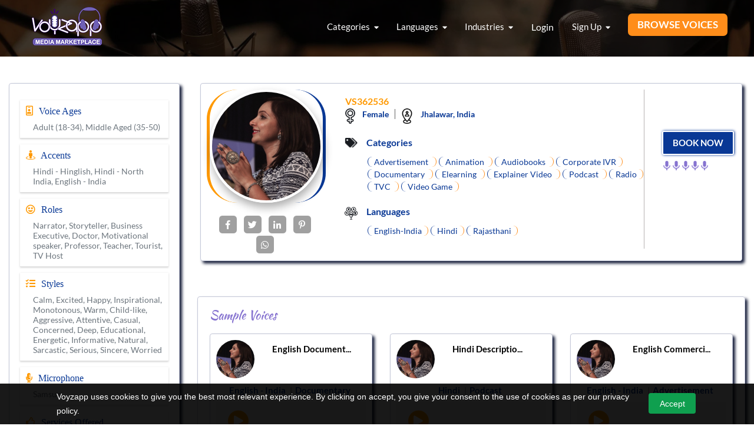

--- FILE ---
content_type: text/html; charset=UTF-8
request_url: https://www.voyzapp.com/artist/VS362536
body_size: 13869
content:

<!DOCTYPE html>
<html lang="en">
	<head>
		<meta charset="utf-8">
<meta http-equiv="X-UA-Compatible" content="IE=edge">
<meta name="viewport" content="width=device-width, initial-scale=1">
<meta name="google-signin-client_id" content="940776496161-v92cf5b5d9lcra64hfchkk5egnnengvi.apps.googleusercontent.com">
<meta name="description" content="Details of Female Voice Over Artist/Actor VS362536. Find Voice Actor/Artist for Advertisement,Animation,Audiobooks,Corporate IVR,Documentary,Elearning,Explainer Video,Podcast,Radio,TVC,Video Game at Voyzapp. Hire Online Voice Over Female Actor/artist at Best prices." /> <meta name="title" content="Female Voice Over Artist/Actor VS362536 - English - India,Hindi,Rajasthani" /> <meta name="keywords" content="Voice over artist VS362536, Voice actor VS362536, Female Voice actor VS362536 details, Female Voice over artist VS362536 details" /> <meta name="author" content="Voyzapp" /><meta property="og:title" content="Female Voice Over Artist/Actor VS362536 - Advertisement,Animation,Audiobooks,Corporate IVR,Documentary,Elearning,Explainer Video,Podcast,Radio,TVC,Video Game,English - India,Hindi,Rajasthani" /> <meta property="og:image" content="https://www.voyzapp.com/upload-nct/artist_profile_pic/VS362536/543b6bb31849651e09e69ced13ba3e73.png" /><meta name="twitter:card" content="summary" /><meta name="twitter:site" content="Voyzapp" /><meta name="twitter:title" content="Female Voice Over Artist/Actor VS362536 - Advertisement,Animation,Audiobooks,Corporate IVR,Documentary,Elearning,Explainer Video,Podcast,Radio,TVC,Video Game,English - India,Hindi,Rajasthani" /><meta name="twitter:description" content="Female Voice Over Artist/Actor VS362536 - English - India,Hindi,Rajasthani" /><meta name="twitter:image" content="https://www.voyzapp.com/upload-nct/artist_profile_pic/VS362536/543b6bb31849651e09e69ced13ba3e73.png" />

<title>Female Voice Over Artist/Actor VS362536 - English - India,Hindi,Rajasthani</title>
<link rel="canonical" href="https://www.voyzapp.com/artist/VS362536"/>

<!-- HTML5 shim and Respond.js for IE8 support of HTML5 elements and media queries -->
<!-- WARNING: Respond.js doesn't work if you view the page via file:// -->
<!--[if lt IE 9]>
	<script src="https://oss.maxcdn.com/html5shiv/3.7.3/html5shiv.min.js"></script>
	<script src="https://oss.maxcdn.com/respond/1.4.2/respond.min.js"></script>
<![endif]-->
<script>
	var SITE_URL = "https://www.voyzapp.com/";
	var FB_APP_ID = "240038693593499";
	var GOOGLE_APP_ID = "940776496161-v92cf5b5d9lcra64hfchkk5egnnengvi.apps.googleusercontent.com";
	var LINKEDIN_APP_ID = "81rsndrx18x543";
</script>


<link rel="shortcut icon" type="image/ico" href="https://www.voyzapp.com/themes-nct/images-nct/1549808869.png">
<link href="https://www.voyzapp.com/themes-nct/css-nct/bootstrap.css" rel="stylesheet">
<link href="https://www.voyzapp.com/themes-nct/css-nct/customscrollbar.css" rel="stylesheet">
<link href="https://www.voyzapp.com/themes-nct/css-nct/font-awesome.css?v=1.0" rel="stylesheet">
<link href="https://www.voyzapp.com/admin-voyz/includes-nct/plugins-nct/bootstrap-toastr/toastr.min.css" rel="stylesheet" type="text/css"/>
<link href="https://www.voyzapp.com/themes-nct/css-nct/bootstrap-select.css" rel="stylesheet">
<link href="https://www.voyzapp.com/themes-nct/css-nct/owl.carousel.css" rel="stylesheet">
<link href="https://www.voyzapp.com/themes-nct/css-nct/style.css?v=6.5" rel="stylesheet">
<link href="https://www.voyzapp.com/themes-nct/css-nct/dev-style.css?v=1.6" rel="stylesheet">
<link href="https://www.voyzapp.com/themes-nct/css-nct/responsive.css?v=6.1" rel="stylesheet">
<!-- blue imp css-->
		<!-- Global site tag (gtag.js) - Google Analytics -->
<script async src="https://www.googletagmanager.com/gtag/js?id=UA-134555683-1"></script>
<script>
  window.dataLayer = window.dataLayer || [];
  function gtag(){dataLayer.push(arguments);}
  gtag('js', new Date());
  gtag('config', 'UA-134555683-1');
  gtag('config', 'AW-759588370');
</script>
<script type="text/javascript">(function(w,s){var e=document.createElement("script");e.type="text/javascript";e.async=true;e.src="https://cdn-in.pagesense.io/js/60022057390/0fdecddc549246ad91a04ac13ccde5a2.js";var x=document.getElementsByTagName("script")[0];x.parentNode.insertBefore(e,x);})(window,"script");</script>
<!-- Facebook Pixel Code -->
<script>
!function(f,b,e,v,n,t,s)
{if(f.fbq)return;n=f.fbq=function(){n.callMethod?
n.callMethod.apply(n,arguments):n.queue.push(arguments)};
if(!f._fbq)f._fbq=n;n.push=n;n.loaded=!0;n.version='2.0';
n.queue=[];t=b.createElement(e);t.async=!0;
t.src=v;s=b.getElementsByTagName(e)[0];
s.parentNode.insertBefore(t,s)}(window,document,'script',
'https://connect.facebook.net/en_US/fbevents.js');
 fbq('init', '285899242394946'); 
fbq('track', 'PageView');
</script>
<noscript>
 <img height="1" width="1" 
src="https://www.facebook.com/tr?id=285899242394946&ev=PageView
&noscript=1"/>
</noscript>
<!-- End Facebook Pixel Code -->
<script type="text/javascript">
  window.heap=window.heap||[],heap.load=function(e,t){window.heap.appid=e,window.heap.config=t=t||{};var r=document.createElement("script");r.type="text/javascript",r.async=!0,r.src="https://cdn.heapanalytics.com/js/heap-"+e+".js";var a=document.getElementsByTagName("script")[0];a.parentNode.insertBefore(r,a);for(var n=function(e){return function(){heap.push([e].concat(Array.prototype.slice.call(arguments,0)))}},p=["addEventProperties","addUserProperties","clearEventProperties","identify","resetIdentity","removeEventProperty","setEventProperties","track","unsetEventProperty"],o=0;o<p.length;o++)heap[p[o]]=n(p[o])};
  heap.load("3332106830");
</script>	
</head>
	<body class="">
		<script type="text/javascript" id="zsiqchat">var $zoho=$zoho || {};$zoho.salesiq = $zoho.salesiq || {widgetcode: "673808392b7f7402cd8fbb6739fe80b659cdfb293451368e0a16df14a5dbe809", values:{},ready:function(){}};var d=document;s=d.createElement("script");s.type="text/javascript";s.id="zsiqscript";s.defer=true;s.src="https://salesiq.zoho.in/widget";t=d.getElementsByTagName("script")[0];t.parentNode.insertBefore(s,t);</script>
		<div class="page-wrap">
			<noscript>
	<div style="position:relative;z-index:9999;background-color:#F90; border:#666; font-size:22px; padding:15px; text-align:center"><strong>Please enable your javascript to get better performance.</strong>
	</div>
</noscript>


<header>
	<div class="top_menu ">
		<nav class="navbar navbar-default">
		  <div class="container-fluid">
		    <!-- Brand and toggle get grouped for better mobile display -->
		    <div class="navbar-header">
		      <button type="button" class="navbar-toggle collapsed" data-toggle="collapse" data-target="#bs-example-navbar-collapse-1" aria-expanded="false">
		        <span class="sr-only">Toggle navigation</span>
		        <span class="icon-bar top-bar"></span>
		        <span class="icon-bar middle-bar"></span>
		        <span class="icon-bar bottom-bar"></span>
		      </button>
		      <h1><a class="navbar-brand" href="https://www.voyzapp.com/"><img alt="Voyzapp" src="https://www.voyzapp.com/themes-nct/images-nct/1643361446.png"></a></h1>
		    </div>

		    <div class="collapse navbar-collapse" id="bs-example-navbar-collapse-1">
  <ul class="nav navbar-nav navbar-right">
        <li class="dropdown categories-dropdown">
      <a href="javascript:void(0);" class="dropdown-toggle" data-toggle="dropdown" role="button" aria-haspopup="true" aria-expanded="false">Categories <i class="fas fa-caret-down"></i></a>
      <ul class="dropdown-menu">
        <li><a href="https://www.voyzapp.com/advertisement-voice-over-artist/">Advertisement</a></li><li><a href="https://www.voyzapp.com/animation-voice-over-artist/">Animation</a></li><li><a href="https://www.voyzapp.com/announcement-voice-over-artist/">Announcement</a></li><li><a href="https://www.voyzapp.com/audiobooks-voice-over-artist/">Audiobooks</a></li><li><a href="https://www.voyzapp.com/child-voice-over-artist/">Child</a></li><li><a href="https://www.voyzapp.com/corporate-ivr-voice-over-artist/">Corporate IVR</a></li><li><a href="https://www.voyzapp.com/documentary-voice-over-artist/">Documentary</a></li><li><a href="https://www.voyzapp.com/dubbing-voice-over-artist/">Dubbing</a></li><li><a href="https://www.voyzapp.com/elearning-voice-over-artist/">Elearning</a></li><li><a href="https://www.voyzapp.com/explainer-video-voice-over-artist/">Explainer Video</a></li><li><a href="https://www.voyzapp.com/jingle-voice-over-artist/">Jingle</a></li><li><a href="https://www.voyzapp.com/mimicry-voice-over-artist/">Mimicry</a></li><li><a href="https://www.voyzapp.com/podcast-voice-over-artist/">Podcast</a></li><li><a href="https://www.voyzapp.com/radio-voice-over-artist/">Radio</a></li><li><a href="https://www.voyzapp.com/tvc-voice-over-artist/">TVC</a></li><li><a href="https://www.voyzapp.com/video-game-voice-over-artist/">Video Game</a></li><li><a href="https://www.voyzapp.com/voice-assistant-voice-over-artist/">Voice Assistant</a></li>
      </ul>
    </li>
    <li class="dropdown languages-dropdown">
      <a href="javascript:void(0);" class="dropdown-toggle" data-toggle="dropdown" role="button" aria-haspopup="true" aria-expanded="false">Languages <i class="fas fa-caret-down"></i></a>
      <ul class="dropdown-menu">
        <li><a href="https://www.voyzapp.com/bengali-voice-over-artist/">Bengali</a></li><li><a href="https://www.voyzapp.com/bhojpuri-voice-over-artist/">Bhojpuri</a></li><li><a href="https://www.voyzapp.com/english-india-voice-over-artist/">English - India</a></li><li><a href="https://www.voyzapp.com/english-neutral-voice-over-artist/">English - Neutral</a></li><li><a href="https://www.voyzapp.com/english-uk-voice-over-artist/">English - UK</a></li><li><a href="https://www.voyzapp.com/english-usa-voice-over-artist/">English - USA</a></li><li><a href="https://www.voyzapp.com/gujarati-voice-over-artist/">Gujarati</a></li><li><a href="https://www.voyzapp.com/haryanavi-voice-over-artist/">Haryanavi</a></li><li><a href="https://www.voyzapp.com/hindi-voice-over-artist/">Hindi</a></li><li><a href="https://www.voyzapp.com/kannada-voice-over-artist/">Kannada</a></li><li><a href="https://www.voyzapp.com/malayalam-voice-over-artist/">Malayalam</a></li><li><a href="https://www.voyzapp.com/marathi-voice-over-artist/">Marathi</a></li><li><a href="https://www.voyzapp.com/oriya-voice-over-artist/">Oriya</a></li><li><a href="https://www.voyzapp.com/punjabi-voice-over-artist/">Punjabi</a></li><li><a href="https://www.voyzapp.com/sanskrit-voice-over-artist/">Sanskrit</a></li><li><a href="https://www.voyzapp.com/spanish-la-voice-over-artist/">Spanish - LA</a></li><li><a href="https://www.voyzapp.com/tamil-voice-over-artist/">Tamil</a></li><li><a href="https://www.voyzapp.com/telugu-voice-over-artist/">Telugu</a></li><li><a href="https://www.voyzapp.com/urdu-voice-over-artist/">Urdu</a></li>
      </ul>
    </li>
   <!--  <li class="dropdown city-dropdown">
      <a href="javascript:void(0);" class="dropdown-toggle" data-toggle="dropdown" role="button" aria-haspopup="true" aria-expanded="false">CITY <i class="fas fa-caret-down"></i></a>
      <ul class="dropdown-menu">
        <li><a href="https://www.voyzapp.com/ahmedabad-voice-actor/">Ahmedabad</a></li><li><a href="https://www.voyzapp.com/bangalore-voice-actor/">Bangalore</a></li><li><a href="https://www.voyzapp.com/chennai-voice-actor/">Chennai</a></li><li><a href="https://www.voyzapp.com/kolkata-voice-actor/">Kolkata</a></li><li><a href="https://www.voyzapp.com/mumbai-voice-actor/">Mumbai</a></li><li><a href="https://www.voyzapp.com/new-delhi-voice-actor/">New Delhi</a></li><li><a href="https://www.voyzapp.com/noida-voice-actor/">Noida</a></li><li><a href="https://www.voyzapp.com/pune-voice-actor/">Pune</a></li>
      </ul>
    </li> -->
    <!--<li class="dropdown account-dropdown">
      <a href="javascript:void(0);" class="dropdown-toggle" data-toggle="dropdown" role="button" aria-haspopup="true" aria-expanded="false">SERVICES <i class="fas fa-caret-down"></i></a>
      <ul class="dropdown-menu">
        <li><a href="https://www.voyzapp.com/dubbing-services/">Dubbing</a></li><li><a href="https://www.voyzapp.com/captioning-services/">Captioning</a></li><li><a href="https://www.voyzapp.com/voice-over-services/">Voice Over</a></li><li><a href="https://www.voyzapp.com/subtitling-services/">Subtitling</a></li><li><a href="https://www.voyzapp.com/video-editing-development-services/">Video editing development</a></li>
        <li><a href="https://www.voyzapp.com/services">View All</a></li>
      </ul>
    </li>-->
    <li class="dropdown account-dropdown">
      <a href="javascript:void(0);" class="dropdown-toggle" data-toggle="dropdown" role="button" aria-haspopup="true" aria-expanded="false">Industries <i class="fas fa-caret-down"></i></a>
      <ul class="dropdown-menu">
        <li><a href="https://www.voyzapp.com/animation-industry/">Animation</a></li><li><a href="https://www.voyzapp.com/advertisement-industry/">Advertisement</a></li><li><a href="https://www.voyzapp.com/elearning-industry/">Elearning </a></li><li><a href="https://www.voyzapp.com/audiobook-industry/">Audiobook</a></li><li><a href="https://www.voyzapp.com/ivr-industry/">IVR</a></li><li><a href="https://www.voyzapp.com/podcast-industry/">Podcast</a></li><li><a href="https://www.voyzapp.com/video-game-industry/">Video Game</a></li><li><a href="https://www.voyzapp.com/technology-industry/">Technology</a></li><li><a href="https://www.voyzapp.com/publishing-industry/">Publishing </a></li><li><a href="https://www.voyzapp.com/healthcare-industry/">Healthcare</a></li>
        <li><a href="https://www.voyzapp.com/industry">View All</a></li>
      </ul>
    </li>
    <li class="whatsapp-info"><a href="https://www.voyzapp.com/login" class="header-btn btn">Login</a></li>
    <li class="dropdown account-dropdown">
      <a href="javascript:void(0);" class="dropdown-toggle" data-toggle="dropdown" role="button" aria-haspopup="true" aria-expanded="false">Sign up  <i class="fas fa-caret-down"></i></a>
      <ul class="dropdown-menu">
        <li><a href="https://www.voyzapp.com/sign-up/MQ==">Sign up As Customer</a></li>
        <li><a href="https://www.voyzapp.com/creator-signup">Sign up As Creator</a></li>
      </ul>
    </li>

    <li class="header-btn-block"><a href="https://www.voyzapp.com/search" class="header-btn btn">Browse voices</a></li>
    <!-- <li class="reg_btn">
      <a href="https://www.voyzapp.com/sign-up/user">Register As Customer</a>
    </li>
    <li class="reg_btn">
      <a href="https://www.voyzapp.com/sign-up/artist">Register As Voice Artist</a>
    </li> -->
  </ul>
</div>
		    
		  </div>
		</nav>
	</div>
</header>
			<div style="display: block" id="siteLoader" class="loader hidden">
				<div class="preloader">
					<img src="https://www.voyzapp.com/themes-nct/images-nct/music-loader-1.svg" type="image/svg+xml" alt="loader">
				</div>
			</div>
			
			<div class="page_titel text-center   ">
    <img src="https://www.voyzapp.com/themes-nct/images-nct/header_bg.jpg" alt="img" style="height: 100%;">
    <div class="page_titel_inner">
        
    </div>
</div>
<link href="https://www.voyzapp.com/themes-nct/css-nct/artist-detail.css" rel="stylesheet">
<div class="container">
    <div id="progress_bar" class="hidden mb20">
        <div id="inner_progress_bar" style="width: 0%">
            <span id="inner_progress_bar_val">0%</span>
        </div>
    </div>
</div>

<section class="mt10">
    <div class="container-fluid">
        <div class="row">
            <div class="col-sm-7 col-md-9 into-pull-rgt">
                <div class="task_list search_list ">
                    <div class="row">
                        <div class="voice-artist-profile">
	<div class="row">
		<div class="button-artist1 ">
			<a href="https://www.voyzapp.com/hire-artist/VS362536">
				<button class="btn btn-book-top">BOOK NOW</button></a>
		</div>
		<div class="col-md-3">
			
			<div class="artist-image">
				<img src="https://www.voyzapp.com/upload-nct/artist_profile_pic/VS362536/543b6bb31849651e09e69ced13ba3e73.png" alt="VS362536" class="img-fluid">
			</div>
			<div class="heading-name-class hidden">
				<h1 style="color: #093895; font-size: 22px; text-transform: capitalize;"></h1>
			</div>
			<div class="social-icons-content social-icons-center">
                <ul class="social-icons">
                    <li><a href="https://www.facebook.com/sharer/sharer.php?u=https://www.voyzapp.com/artist/VS362536" target="_blank" class="fb-icon" title="Share on Facebook"><i class="fab fa-facebook-f"></i></a></li>
                    <li><a href="https://twitter.com/share?url=https://www.voyzapp.com/artist/VS362536" target="_blank" class="twitter-icon" title="Share on Twitter"><i class="fab fa-twitter"></i></a></li>
                    <li><a href="https://www.linkedin.com/shareArticle?mini=true&url=https://www.voyzapp.com/artist/VS362536&title=VS362536&summary=&source=" target="_blank" class="li-icon"><i class="fab fa-linkedin-in"></i></a></li>
                    <li><a href="https://pinterest.com/pin/create/button/?url=https://www.voyzapp.com/artist/VS362536&description=VS362536" class="pr-icon" target="_blank" title="Share on Pinterest" data-pin-description="VS362536"><i class="fab fa-pinterest-p"></i></a></li>
                    <li><a href="https://web.whatsapp.com/send?text=https://www.voyzapp.com/artist/VS362536" class="wa-icon" data-action="share/whatsapp/share" onClick="javascript:window.open(this.href, '', 'menubar=no,toolbar=no,resizable=yes,scrollbars=yes,height=300,width=600');return false;" target="_blank" title="Share on Whatsapp"><i class="fab fa-whatsapp"></i></a></li>
                </ul>
            </div>
		</div>
		<div class="col-md-7">
			<div class="border-lft">
				<div class="artist-detail">
					<div class="artist-detail-info">
						<div class="row">
							<div class="col-md-12">
								<h6 class="artist-heading ">
									VS362536 <span class="jkdetailverified" ></span>
								</h6>
							</div>
							<div class="artist-info-list">
								<ul>
									<li class="hidden">
										<div class="artist-info-list-img">
											<img src="https://www.voyzapp.com/themes-nct/images-nct/icon2.png" alt="icon"><span style="font-weight: 600; padding-left: 12px; color: #093895; border-right: 1px solid #0000009e; padding-right: 10px;">37</span>
										</div>
									</li>
									
									<li class="">
										<div class="artist-info-list-img">
											<img src="https://www.voyzapp.com/themes-nct/images-nct/icon1.png" alt="icon"><span style="font-weight: 600; padding-left: 12px; color: #093895;border-right: 1px solid #0000009e; padding-right: 10px;">Female</span>
										</div>
									</li>
									
									<li class="">
										<div class="artist-info-list-img">
											<img src="https://www.voyzapp.com/themes-nct/images-nct/location-map.png" alt="icon">
											<span style="font-weight: 600; padding-left: 7px; color: #093895;">Jhalawar, India</span>
										</div>
									</li>
								</ul>
							</div>
						</div>
					</div>
					<div class="icon_text">
						<img src="https://www.voyzapp.com/themes-nct/images-nct/icon6.png" alt="img">
						<p class="mb-0" style="font-weight: 700; color: #093895;">Categories</p>
						<span class="i-span">Advertisement </span><span class="i-span">Animation </span><span class="i-span">Audiobooks </span><span class="i-span">Corporate IVR </span><span class="i-span">Documentary </span><span class="i-span">Elearning </span><span class="i-span">Explainer Video </span><span class="i-span">Podcast </span><span class="i-span">Radio </span><span class="i-span">TVC </span><span class="i-span">Video Game </span>
						
					</div>
					<div class="icon_text" style="text-align: justify;">
						<img src="https://www.voyzapp.com/themes-nct/images-nct/icon3.png" alt="img">
						<p class="mb-0" style="font-weight: 700; color: #093895;">Languages</p>
						<span class="i-span">English-India</span><span class="i-span">Hindi</span><span class="i-span">Rajasthani</span>
					</div>
					<div class="icon_text hidden"" style="text-align: justify;">
                        <i class="fa fa-tasks pro-icon"></i>
                        <p class="mb-0" style="font-weight: 700; color: #093895;">Projects completed: <span style="font-weight: 400;"> 37</span></p>
                    </div>
				</div>
			</div>
		</div>

		<div class="col-md-2">
			<div class="art-rt-section">
				<div class="button-artist ">
					<a href="https://www.voyzapp.com/hire-artist/VS362536">
						<button class="btn btn-book">BOOK NOW</button></a>
				</div>
				<div class="voice-rating" style="margin-top: 5px;">
					<span><img src="https://www.voyzapp.com/themes-nct/images-nct/mike_blue.png" alt="img"></span><span><img src="https://www.voyzapp.com/themes-nct/images-nct/mike_blue.png" alt="img"></span><span><img src="https://www.voyzapp.com/themes-nct/images-nct/mike_blue.png" alt="img"></span><span><img src="https://www.voyzapp.com/themes-nct/images-nct/mike_blue.png" alt="img"></span><span><img src="https://www.voyzapp.com/themes-nct/images-nct/mike_blue.png" alt="img"></span>
				</div>
			</div>
		</div>
		<div class="col-md-9">
		</div>
	</div>
	<p class="voice-p hidden hidden"></p>
	<!--<div class="social-icons-content text-left">
		<ul class="social-icons">
			<li><a href="https://www.facebook.com/sharer/sharer.php?u=https://www.voyzapp.com/artist/VS362536" target="_blank" class="fb-icon" title="Share on Facebook"><i class="fab fa-facebook-f"></i></a></li>
			<li><a href="https://twitter.com/share?url=https://www.voyzapp.com/artist/VS362536" target="_blank" class="twitter-icon" title="Share on Twitter"><i class="fab fa-twitter"></i></a></li>
			<li><a href="https://www.linkedin.com/shareArticle?mini=true&url=https://www.voyzapp.com/artist/VS362536&title=VS362536&summary=&source=" target="_blank" class="li-icon"><i class="fab fa-linkedin-in"></i></a></li>
			<li><a href="https://pinterest.com/pin/create/button/?url=https://www.voyzapp.com/artist/VS362536&description=VS362536" class="pr-icon" target="_blank" title="Share on Pinterest" data-pin-description="VS362536"><i class="fab fa-pinterest-p"></i></a></li>
			<li><a href="https://web.whatsapp.com/send?text=https://www.voyzapp.com/artist/VS362536" class="wa-icon" data-action="share/whatsapp/share" onClick="javascript:window.open(this.href, '', 'menubar=no,toolbar=no,resizable=yes,scrollbars=yes,height=300,width=600');return false;" target="_blank" title="Share on Whatsapp"><i class="fab fa-whatsapp"></i></a></li>
		</ul>
	</div>-->
</div>
<div class="clearfix"></div>
                    </div>
                </div>
                <div class="artist_pro box-shadow">
                    <div class="sample_voices profile-sample-voices">
                        <h5 class="kaushan">Sample Voices</h5>
                        <div class="row flex-row" data-ajax="search">
                            <div class="col-md-4">
	<div class="artist-voice-box">
		<div class="artist-voice">
			<div class="artist-info-bx">
				<div class="row">
					<div class="col-md-4">
						<div class="artist-profile">
							<img src="https://www.voyzapp.com/upload-nct/artist_profile_pic/VS362536/543b6bb31849651e09e69ced13ba3e73.png" alt="English Document...">
						</div>
					</div>
					<div class="col-md-8">
						<div class="artist-info">
							<h6 class="artist-name"><a href="javascript:void(0);">English Document...</a> </h6>
						</div>
					</div>
				</div>
			</div>

			<div class="artist-info-list">
				<ul style="text-align: center; padding: 0px;">
					<li class="list-2">
						<!--<div class="artist-info-list-img">
							<img src="https://www.voyzapp.com/themes-nct/images-nct/icon3.png" alt="icon">
						</div>-->
						<h5 style="margin: 7px 0px;">English - India</h5>
					</li>
					<li style="padding-right: 2px;">|</li>
					<li>
						<h5 style="margin: 7px 0px;">Documentary</h5>
					</li>
				</ul>
			</div>
			
			<div class="voice_play">
				<a href="javascript:void(0);" style="background-color:#ff9900;" id="12475" data-action="playpause_551" data-method="play" data-id="551" class="play_pause_btn"><i class="fas fa-play"></i></a>
				<div class="waveform-holder">
					<div id="waveform_551"></div>
				</div> 
			</div>
		</div>

	</div>
</div>
<div id="waveform_551"></div><div class="col-md-4">
	<div class="artist-voice-box">
		<div class="artist-voice">
			<div class="artist-info-bx">
				<div class="row">
					<div class="col-md-4">
						<div class="artist-profile">
							<img src="https://www.voyzapp.com/upload-nct/artist_profile_pic/VS362536/543b6bb31849651e09e69ced13ba3e73.png" alt="Hindi Descriptio...">
						</div>
					</div>
					<div class="col-md-8">
						<div class="artist-info">
							<h6 class="artist-name"><a href="javascript:void(0);">Hindi Descriptio...</a> </h6>
						</div>
					</div>
				</div>
			</div>

			<div class="artist-info-list">
				<ul style="text-align: center; padding: 0px;">
					<li class="list-2">
						<!--<div class="artist-info-list-img">
							<img src="https://www.voyzapp.com/themes-nct/images-nct/icon3.png" alt="icon">
						</div>-->
						<h5 style="margin: 7px 0px;">Hindi</h5>
					</li>
					<li style="padding-right: 2px;">|</li>
					<li>
						<h5 style="margin: 7px 0px;">Podcast</h5>
					</li>
				</ul>
			</div>
			
			<div class="voice_play">
				<a href="javascript:void(0);" style="background-color:#ff9900;" id="12474" data-action="playpause_673" data-method="play" data-id="673" class="play_pause_btn"><i class="fas fa-play"></i></a>
				<div class="waveform-holder">
					<div id="waveform_673"></div>
				</div> 
			</div>
		</div>

	</div>
</div>
<div id="waveform_673"></div><div class="col-md-4">
	<div class="artist-voice-box">
		<div class="artist-voice">
			<div class="artist-info-bx">
				<div class="row">
					<div class="col-md-4">
						<div class="artist-profile">
							<img src="https://www.voyzapp.com/upload-nct/artist_profile_pic/VS362536/543b6bb31849651e09e69ced13ba3e73.png" alt="English Commerci...">
						</div>
					</div>
					<div class="col-md-8">
						<div class="artist-info">
							<h6 class="artist-name"><a href="javascript:void(0);">English Commerci...</a> </h6>
						</div>
					</div>
				</div>
			</div>

			<div class="artist-info-list">
				<ul style="text-align: center; padding: 0px;">
					<li class="list-2">
						<!--<div class="artist-info-list-img">
							<img src="https://www.voyzapp.com/themes-nct/images-nct/icon3.png" alt="icon">
						</div>-->
						<h5 style="margin: 7px 0px;">English - India</h5>
					</li>
					<li style="padding-right: 2px;">|</li>
					<li>
						<h5 style="margin: 7px 0px;">Advertisement</h5>
					</li>
				</ul>
			</div>
			
			<div class="voice_play">
				<a href="javascript:void(0);" style="background-color:#ff9900;" id="12473" data-action="playpause_265" data-method="play" data-id="265" class="play_pause_btn"><i class="fas fa-play"></i></a>
				<div class="waveform-holder">
					<div id="waveform_265"></div>
				</div> 
			</div>
		</div>

	</div>
</div>
<div id="waveform_265"></div><div class="col-md-4">
	<div class="artist-voice-box">
		<div class="artist-voice">
			<div class="artist-info-bx">
				<div class="row">
					<div class="col-md-4">
						<div class="artist-profile">
							<img src="https://www.voyzapp.com/upload-nct/artist_profile_pic/VS362536/543b6bb31849651e09e69ced13ba3e73.png" alt="English Commerci...">
						</div>
					</div>
					<div class="col-md-8">
						<div class="artist-info">
							<h6 class="artist-name"><a href="javascript:void(0);">English Commerci...</a> </h6>
						</div>
					</div>
				</div>
			</div>

			<div class="artist-info-list">
				<ul style="text-align: center; padding: 0px;">
					<li class="list-2">
						<!--<div class="artist-info-list-img">
							<img src="https://www.voyzapp.com/themes-nct/images-nct/icon3.png" alt="icon">
						</div>-->
						<h5 style="margin: 7px 0px;">English - India</h5>
					</li>
					<li style="padding-right: 2px;">|</li>
					<li>
						<h5 style="margin: 7px 0px;">Advertisement</h5>
					</li>
				</ul>
			</div>
			
			<div class="voice_play">
				<a href="javascript:void(0);" style="background-color:#ff9900;" id="12472" data-action="playpause_352" data-method="play" data-id="352" class="play_pause_btn"><i class="fas fa-play"></i></a>
				<div class="waveform-holder">
					<div id="waveform_352"></div>
				</div> 
			</div>
		</div>

	</div>
</div>
<div id="waveform_352"></div><div class="col-md-4">
	<div class="artist-voice-box">
		<div class="artist-voice">
			<div class="artist-info-bx">
				<div class="row">
					<div class="col-md-4">
						<div class="artist-profile">
							<img src="https://www.voyzapp.com/upload-nct/artist_profile_pic/VS362536/543b6bb31849651e09e69ced13ba3e73.png" alt="English Advertis...">
						</div>
					</div>
					<div class="col-md-8">
						<div class="artist-info">
							<h6 class="artist-name"><a href="javascript:void(0);">English Advertis...</a> </h6>
						</div>
					</div>
				</div>
			</div>

			<div class="artist-info-list">
				<ul style="text-align: center; padding: 0px;">
					<li class="list-2">
						<!--<div class="artist-info-list-img">
							<img src="https://www.voyzapp.com/themes-nct/images-nct/icon3.png" alt="icon">
						</div>-->
						<h5 style="margin: 7px 0px;">English - India</h5>
					</li>
					<li style="padding-right: 2px;">|</li>
					<li>
						<h5 style="margin: 7px 0px;">Advertisement</h5>
					</li>
				</ul>
			</div>
			
			<div class="voice_play">
				<a href="javascript:void(0);" style="background-color:#ff9900;" id="12470" data-action="playpause_936" data-method="play" data-id="936" class="play_pause_btn"><i class="fas fa-play"></i></a>
				<div class="waveform-holder">
					<div id="waveform_936"></div>
				</div> 
			</div>
		</div>

	</div>
</div>
<div id="waveform_936"></div><div class="col-md-4">
	<div class="artist-voice-box">
		<div class="artist-voice">
			<div class="artist-info-bx">
				<div class="row">
					<div class="col-md-4">
						<div class="artist-profile">
							<img src="https://www.voyzapp.com/upload-nct/artist_profile_pic/VS362536/543b6bb31849651e09e69ced13ba3e73.png" alt="Rajasthani IVR 2...">
						</div>
					</div>
					<div class="col-md-8">
						<div class="artist-info">
							<h6 class="artist-name"><a href="javascript:void(0);">Rajasthani IVR 2...</a> </h6>
						</div>
					</div>
				</div>
			</div>

			<div class="artist-info-list">
				<ul style="text-align: center; padding: 0px;">
					<li class="list-2">
						<!--<div class="artist-info-list-img">
							<img src="https://www.voyzapp.com/themes-nct/images-nct/icon3.png" alt="icon">
						</div>-->
						<h5 style="margin: 7px 0px;">Rajasthani</h5>
					</li>
					<li style="padding-right: 2px;">|</li>
					<li>
						<h5 style="margin: 7px 0px;">Corporate IVR</h5>
					</li>
				</ul>
			</div>
			
			<div class="voice_play">
				<a href="javascript:void(0);" style="background-color:#ff9900;" id="12469" data-action="playpause_622" data-method="play" data-id="622" class="play_pause_btn"><i class="fas fa-play"></i></a>
				<div class="waveform-holder">
					<div id="waveform_622"></div>
				</div> 
			</div>
		</div>

	</div>
</div>
<div id="waveform_622"></div><div class="col-md-4">
	<div class="artist-voice-box">
		<div class="artist-voice">
			<div class="artist-info-bx">
				<div class="row">
					<div class="col-md-4">
						<div class="artist-profile">
							<img src="https://www.voyzapp.com/upload-nct/artist_profile_pic/VS362536/543b6bb31849651e09e69ced13ba3e73.png" alt="Hindi IVR 2">
						</div>
					</div>
					<div class="col-md-8">
						<div class="artist-info">
							<h6 class="artist-name"><a href="javascript:void(0);">Hindi IVR 2</a> </h6>
						</div>
					</div>
				</div>
			</div>

			<div class="artist-info-list">
				<ul style="text-align: center; padding: 0px;">
					<li class="list-2">
						<!--<div class="artist-info-list-img">
							<img src="https://www.voyzapp.com/themes-nct/images-nct/icon3.png" alt="icon">
						</div>-->
						<h5 style="margin: 7px 0px;">Hindi</h5>
					</li>
					<li style="padding-right: 2px;">|</li>
					<li>
						<h5 style="margin: 7px 0px;">Corporate IVR</h5>
					</li>
				</ul>
			</div>
			
			<div class="voice_play">
				<a href="javascript:void(0);" style="background-color:#ff9900;" id="12467" data-action="playpause_705" data-method="play" data-id="705" class="play_pause_btn"><i class="fas fa-play"></i></a>
				<div class="waveform-holder">
					<div id="waveform_705"></div>
				</div> 
			</div>
		</div>

	</div>
</div>
<div id="waveform_705"></div><div class="col-md-4">
	<div class="artist-voice-box">
		<div class="artist-voice">
			<div class="artist-info-bx">
				<div class="row">
					<div class="col-md-4">
						<div class="artist-profile">
							<img src="https://www.voyzapp.com/upload-nct/artist_profile_pic/VS362536/543b6bb31849651e09e69ced13ba3e73.png" alt="Hindi IVR 1">
						</div>
					</div>
					<div class="col-md-8">
						<div class="artist-info">
							<h6 class="artist-name"><a href="javascript:void(0);">Hindi IVR 1</a> </h6>
						</div>
					</div>
				</div>
			</div>

			<div class="artist-info-list">
				<ul style="text-align: center; padding: 0px;">
					<li class="list-2">
						<!--<div class="artist-info-list-img">
							<img src="https://www.voyzapp.com/themes-nct/images-nct/icon3.png" alt="icon">
						</div>-->
						<h5 style="margin: 7px 0px;">Hindi</h5>
					</li>
					<li style="padding-right: 2px;">|</li>
					<li>
						<h5 style="margin: 7px 0px;">Corporate IVR</h5>
					</li>
				</ul>
			</div>
			
			<div class="voice_play">
				<a href="javascript:void(0);" style="background-color:#ff9900;" id="12466" data-action="playpause_795" data-method="play" data-id="795" class="play_pause_btn"><i class="fas fa-play"></i></a>
				<div class="waveform-holder">
					<div id="waveform_795"></div>
				</div> 
			</div>
		</div>

	</div>
</div>
<div id="waveform_795"></div><div class="col-md-4">
	<div class="artist-voice-box">
		<div class="artist-voice">
			<div class="artist-info-bx">
				<div class="row">
					<div class="col-md-4">
						<div class="artist-profile">
							<img src="https://www.voyzapp.com/upload-nct/artist_profile_pic/VS362536/543b6bb31849651e09e69ced13ba3e73.png" alt="English IVR 3">
						</div>
					</div>
					<div class="col-md-8">
						<div class="artist-info">
							<h6 class="artist-name"><a href="javascript:void(0);">English IVR 3</a> </h6>
						</div>
					</div>
				</div>
			</div>

			<div class="artist-info-list">
				<ul style="text-align: center; padding: 0px;">
					<li class="list-2">
						<!--<div class="artist-info-list-img">
							<img src="https://www.voyzapp.com/themes-nct/images-nct/icon3.png" alt="icon">
						</div>-->
						<h5 style="margin: 7px 0px;">English - India</h5>
					</li>
					<li style="padding-right: 2px;">|</li>
					<li>
						<h5 style="margin: 7px 0px;">Corporate IVR</h5>
					</li>
				</ul>
			</div>
			
			<div class="voice_play">
				<a href="javascript:void(0);" style="background-color:#ff9900;" id="12465" data-action="playpause_144" data-method="play" data-id="144" class="play_pause_btn"><i class="fas fa-play"></i></a>
				<div class="waveform-holder">
					<div id="waveform_144"></div>
				</div> 
			</div>
		</div>

	</div>
</div>
<div id="waveform_144"></div><div class="col-md-4">
	<div class="artist-voice-box">
		<div class="artist-voice">
			<div class="artist-info-bx">
				<div class="row">
					<div class="col-md-4">
						<div class="artist-profile">
							<img src="https://www.voyzapp.com/upload-nct/artist_profile_pic/VS362536/543b6bb31849651e09e69ced13ba3e73.png" alt="ENGLISH IVR 2">
						</div>
					</div>
					<div class="col-md-8">
						<div class="artist-info">
							<h6 class="artist-name"><a href="javascript:void(0);">ENGLISH IVR 2</a> </h6>
						</div>
					</div>
				</div>
			</div>

			<div class="artist-info-list">
				<ul style="text-align: center; padding: 0px;">
					<li class="list-2">
						<!--<div class="artist-info-list-img">
							<img src="https://www.voyzapp.com/themes-nct/images-nct/icon3.png" alt="icon">
						</div>-->
						<h5 style="margin: 7px 0px;">English - India</h5>
					</li>
					<li style="padding-right: 2px;">|</li>
					<li>
						<h5 style="margin: 7px 0px;">Corporate IVR</h5>
					</li>
				</ul>
			</div>
			
			<div class="voice_play">
				<a href="javascript:void(0);" style="background-color:#ff9900;" id="12464" data-action="playpause_291" data-method="play" data-id="291" class="play_pause_btn"><i class="fas fa-play"></i></a>
				<div class="waveform-holder">
					<div id="waveform_291"></div>
				</div> 
			</div>
		</div>

	</div>
</div>
<div id="waveform_291"></div><div class="col-md-4">
	<div class="artist-voice-box">
		<div class="artist-voice">
			<div class="artist-info-bx">
				<div class="row">
					<div class="col-md-4">
						<div class="artist-profile">
							<img src="https://www.voyzapp.com/upload-nct/artist_profile_pic/VS362536/543b6bb31849651e09e69ced13ba3e73.png" alt="Audiobook  Femal...">
						</div>
					</div>
					<div class="col-md-8">
						<div class="artist-info">
							<h6 class="artist-name"><a href="javascript:void(0);">Audiobook  Femal...</a> </h6>
						</div>
					</div>
				</div>
			</div>

			<div class="artist-info-list">
				<ul style="text-align: center; padding: 0px;">
					<li class="list-2">
						<!--<div class="artist-info-list-img">
							<img src="https://www.voyzapp.com/themes-nct/images-nct/icon3.png" alt="icon">
						</div>-->
						<h5 style="margin: 7px 0px;">Hindi</h5>
					</li>
					<li style="padding-right: 2px;">|</li>
					<li>
						<h5 style="margin: 7px 0px;">Audiobooks</h5>
					</li>
				</ul>
			</div>
			
			<div class="voice_play">
				<a href="javascript:void(0);" style="background-color:#ff9900;" id="8925" data-action="playpause_563" data-method="play" data-id="563" class="play_pause_btn"><i class="fas fa-play"></i></a>
				<div class="waveform-holder">
					<div id="waveform_563"></div>
				</div> 
			</div>
		</div>

	</div>
</div>
<div id="waveform_563"></div><div class="col-md-4">
	<div class="artist-voice-box">
		<div class="artist-voice">
			<div class="artist-info-bx">
				<div class="row">
					<div class="col-md-4">
						<div class="artist-profile">
							<img src="https://www.voyzapp.com/upload-nct/artist_profile_pic/VS362536/543b6bb31849651e09e69ced13ba3e73.png" alt="Conversational A...">
						</div>
					</div>
					<div class="col-md-8">
						<div class="artist-info">
							<h6 class="artist-name"><a href="javascript:void(0);">Conversational A...</a> </h6>
						</div>
					</div>
				</div>
			</div>

			<div class="artist-info-list">
				<ul style="text-align: center; padding: 0px;">
					<li class="list-2">
						<!--<div class="artist-info-list-img">
							<img src="https://www.voyzapp.com/themes-nct/images-nct/icon3.png" alt="icon">
						</div>-->
						<h5 style="margin: 7px 0px;">Hindi</h5>
					</li>
					<li style="padding-right: 2px;">|</li>
					<li>
						<h5 style="margin: 7px 0px;">Advertisement</h5>
					</li>
				</ul>
			</div>
			
			<div class="voice_play">
				<a href="javascript:void(0);" style="background-color:#ff9900;" id="8924" data-action="playpause_209" data-method="play" data-id="209" class="play_pause_btn"><i class="fas fa-play"></i></a>
				<div class="waveform-holder">
					<div id="waveform_209"></div>
				</div> 
			</div>
		</div>

	</div>
</div>
<div id="waveform_209"></div>
                        </div>

                        <div class="text-right" data-pagination="show">
                            
<ul class="pagination">
    <li class="page-item disabled">
   <a class="page-link" href="javascript:void(0);" aria-label="Previous" data-action="null" data-method="pagination" data-page="1" data-pre="" data-current="1" data-approch="">
   	<i class="fas fa-arrow-left"></i>
   </a>
</li>


    <li class="active"><a class="page-link" href="javascript:void(0);" data-method="pagination" data-action="" data-current="1" data-page="1" data-totalPage="2" data-approch="">1</a></li><li class=""><a class="page-link" href="javascript:void(0);" data-method="pagination" data-action="" data-current="1" data-page="2" data-totalPage="2" data-approch="">2</a></li>

    <li class="page-item ">
   <a class="page-link" href="javascript:void(0);" aria-label="Next" data-method="pagination" data-action="next" data-page="1" data-next="2" data-current="1" data-approch="">
   <i class="fas fa-arrow-right"></i>
   </a>
</li>

</ul>

                        </div>
                    </div>
                </div>
				
				<div class="artist_pro box-shadow" style="padding-bottom: 20px;">
    <div class="similar-artist">
        <h5 class="kaushan" style="color: #1e1a3f; font-weight: 600; letter-spacing: 1px; text-transform: uppercase; text-shadow: rgb(0 0 0 / 13%) 0 5px 0; font-family: inherit; padding-left:20px;">You May Also Like</h5>
        <div class="carousel-box" style="margin: 0 20px;">
            <div class="owl-carousel owl-carousel3 owl-theme owl-loaded owl-drag">
                <div class="item">
<div class="artist-voice-box" style="margin: 10px 0px;">
		<div class="artist-voice">
			<div class="artist-info-bx" style=" padding-left:0px; ">
				<div class="row">
					<div class="col-md-4">
						<div class="artist-profile">
							<img src="https://www.voyzapp.com/upload-nct/default_female.png" style="border-radius: 50% !important;">
						</div>
					</div>
					<div class="col-md-8">
						<div class="artist-info">
							<h6 class="artist-name">
								<a href="">Voice actor</a>
							</h6>
							<h6 class="artist-cat">VS598714<span class="jkdetailverified" ></span></h6>
							<div class="voice-rating" style="line-height: 0px;">
								<span><img src="https://www.voyzapp.com/themes-nct/images-nct/mike_dark.png" alt="img"></span><span><img src="https://www.voyzapp.com/themes-nct/images-nct/mike_dark.png" alt="img"></span><span><img src="https://www.voyzapp.com/themes-nct/images-nct/mike_dark.png" alt="img"></span><span><img src="https://www.voyzapp.com/themes-nct/images-nct/mike_dark.png" alt="img"></span><span><img src="https://www.voyzapp.com/themes-nct/images-nct/mike_dark.png" alt="img"></span>
							</div>
						</div>
					</div>
				</div>
			</div>
			<div class="artist-info-list" style="padding:0px;text-align:center;">
				<ul style="padding: 2px;">
					<li style="padding-right: 2px;">
						<h5 class="mb-0">Female</h5>
					</li>
					<li style="padding-right: 2px;">|</li>
					<li style="padding-right: 2px;">
						<h5 class="mb-0">English - India</h5>
					</li>
					<li style="padding-right: 2px;">|</li>
					<li style="padding-right: 2px;">
						<h5 class="mb-0">Elearning</h5>
					</li>
				</ul>
			</div>
		</div>
		<div class="player-outer-box" style="padding-right: 10px;">
			<div class="voice_play">
				<a href="javascript:void(0);" style="background-color:#ff9900;" id="4903" data-action="playpause_191" data-method="play" data-id="191" class="play_pause_btn"><i class="fas fa-play"></i></a>
				<div class="waveform-holder">
					<div id="waveform_191"></div>
				</div> 
			</div>
			<!--<div class="voice_play1">
				<a href="" class="play_pause_btn" style="    background-color: #093895;"><i class="fas fa-play"></i></a>
			</div>
			<div class="wave-container" style="width: 220px;">
				<img class="wave" alt="" src="https://www.voyzapp.com/themes-nct/images-nct/Studio-Voice.png" style="width: 100%!important;">
				<div class="wave-shadow"></div>
			</div>-->
		</div>
		<div class="button-artist" style="margin: 20px 10px;">
			<a href="https://www.voyzapp.com/artist/VS598714">
				<button class="btn btn-booknow btn-lg btn-block" style="">BOOK NOW</button></a>
		</div>
	</div>
</div>
<div class="item">
<div class="artist-voice-box" style="margin: 10px 0px;">
		<div class="artist-voice">
			<div class="artist-info-bx" style=" padding-left:0px; ">
				<div class="row">
					<div class="col-md-4">
						<div class="artist-profile">
							<img src="https://www.voyzapp.com/upload-nct/default_male.png" style="border-radius: 50% !important;">
						</div>
					</div>
					<div class="col-md-8">
						<div class="artist-info">
							<h6 class="artist-name">
								<a href="">Voice actor</a>
							</h6>
							<h6 class="artist-cat">VS760099<span class="jkdetailverified" ></span></h6>
							<div class="voice-rating" style="line-height: 0px;">
								<span><img src="https://www.voyzapp.com/themes-nct/images-nct/mike_dark.png" alt="img"></span><span><img src="https://www.voyzapp.com/themes-nct/images-nct/mike_dark.png" alt="img"></span><span><img src="https://www.voyzapp.com/themes-nct/images-nct/mike_dark.png" alt="img"></span><span><img src="https://www.voyzapp.com/themes-nct/images-nct/mike_dark.png" alt="img"></span><span><img src="https://www.voyzapp.com/themes-nct/images-nct/mike_dark.png" alt="img"></span>
							</div>
						</div>
					</div>
				</div>
			</div>
			<div class="artist-info-list" style="padding:0px;text-align:center;">
				<ul style="padding: 2px;">
					<li style="padding-right: 2px;">
						<h5 class="mb-0">Male</h5>
					</li>
					<li style="padding-right: 2px;">|</li>
					<li style="padding-right: 2px;">
						<h5 class="mb-0">Hindi</h5>
					</li>
					<li style="padding-right: 2px;">|</li>
					<li style="padding-right: 2px;">
						<h5 class="mb-0">TVC</h5>
					</li>
				</ul>
			</div>
		</div>
		<div class="player-outer-box" style="padding-right: 10px;">
			<div class="voice_play">
				<a href="javascript:void(0);" style="background-color:#ff9900;" id="2598" data-action="playpause_865" data-method="play" data-id="865" class="play_pause_btn"><i class="fas fa-play"></i></a>
				<div class="waveform-holder">
					<div id="waveform_865"></div>
				</div> 
			</div>
			<!--<div class="voice_play1">
				<a href="" class="play_pause_btn" style="    background-color: #093895;"><i class="fas fa-play"></i></a>
			</div>
			<div class="wave-container" style="width: 220px;">
				<img class="wave" alt="" src="https://www.voyzapp.com/themes-nct/images-nct/Studio-Voice.png" style="width: 100%!important;">
				<div class="wave-shadow"></div>
			</div>-->
		</div>
		<div class="button-artist" style="margin: 20px 10px;">
			<a href="https://www.voyzapp.com/artist/VS760099">
				<button class="btn btn-booknow btn-lg btn-block" style="">BOOK NOW</button></a>
		</div>
	</div>
</div>
<div class="item">
<div class="artist-voice-box" style="margin: 10px 0px;">
		<div class="artist-voice">
			<div class="artist-info-bx" style=" padding-left:0px; ">
				<div class="row">
					<div class="col-md-4">
						<div class="artist-profile">
							<img src="https://www.voyzapp.com/upload-nct/default_male.png" style="border-radius: 50% !important;">
						</div>
					</div>
					<div class="col-md-8">
						<div class="artist-info">
							<h6 class="artist-name">
								<a href="">Voice actor</a>
							</h6>
							<h6 class="artist-cat">VS990903<span class="jkdetailverified" ></span></h6>
							<div class="voice-rating" style="line-height: 0px;">
								<span><img src="https://www.voyzapp.com/themes-nct/images-nct/mike_dark.png" alt="img"></span><span><img src="https://www.voyzapp.com/themes-nct/images-nct/mike_dark.png" alt="img"></span><span><img src="https://www.voyzapp.com/themes-nct/images-nct/mike_dark.png" alt="img"></span><span><img src="https://www.voyzapp.com/themes-nct/images-nct/mike_dark.png" alt="img"></span><span><img src="https://www.voyzapp.com/themes-nct/images-nct/mike_dark.png" alt="img"></span>
							</div>
						</div>
					</div>
				</div>
			</div>
			<div class="artist-info-list" style="padding:0px;text-align:center;">
				<ul style="padding: 2px;">
					<li style="padding-right: 2px;">
						<h5 class="mb-0">Male</h5>
					</li>
					<li style="padding-right: 2px;">|</li>
					<li style="padding-right: 2px;">
						<h5 class="mb-0">English - India</h5>
					</li>
					<li style="padding-right: 2px;">|</li>
					<li style="padding-right: 2px;">
						<h5 class="mb-0">Audiobooks</h5>
					</li>
				</ul>
			</div>
		</div>
		<div class="player-outer-box" style="padding-right: 10px;">
			<div class="voice_play">
				<a href="javascript:void(0);" style="background-color:#ff9900;" id="5872" data-action="playpause_155" data-method="play" data-id="155" class="play_pause_btn"><i class="fas fa-play"></i></a>
				<div class="waveform-holder">
					<div id="waveform_155"></div>
				</div> 
			</div>
			<!--<div class="voice_play1">
				<a href="" class="play_pause_btn" style="    background-color: #093895;"><i class="fas fa-play"></i></a>
			</div>
			<div class="wave-container" style="width: 220px;">
				<img class="wave" alt="" src="https://www.voyzapp.com/themes-nct/images-nct/Studio-Voice.png" style="width: 100%!important;">
				<div class="wave-shadow"></div>
			</div>-->
		</div>
		<div class="button-artist" style="margin: 20px 10px;">
			<a href="https://www.voyzapp.com/artist/VS990903">
				<button class="btn btn-booknow btn-lg btn-block" style="">BOOK NOW</button></a>
		</div>
	</div>
</div>
<div class="item">
<div class="artist-voice-box" style="margin: 10px 0px;">
		<div class="artist-voice">
			<div class="artist-info-bx" style=" padding-left:0px; ">
				<div class="row">
					<div class="col-md-4">
						<div class="artist-profile">
							<img src="https://www.voyzapp.com/upload-nct/default_male.png" style="border-radius: 50% !important;">
						</div>
					</div>
					<div class="col-md-8">
						<div class="artist-info">
							<h6 class="artist-name">
								<a href="">Voice actor</a>
							</h6>
							<h6 class="artist-cat">VS269835<span class="jkdetailverified" ></span></h6>
							<div class="voice-rating" style="line-height: 0px;">
								<span><img src="https://www.voyzapp.com/themes-nct/images-nct/mike_dark.png" alt="img"></span><span><img src="https://www.voyzapp.com/themes-nct/images-nct/mike_dark.png" alt="img"></span><span><img src="https://www.voyzapp.com/themes-nct/images-nct/mike_dark.png" alt="img"></span><span><img src="https://www.voyzapp.com/themes-nct/images-nct/mike_dark.png" alt="img"></span><span><img src="https://www.voyzapp.com/themes-nct/images-nct/mike_dark.png" alt="img"></span>
							</div>
						</div>
					</div>
				</div>
			</div>
			<div class="artist-info-list" style="padding:0px;text-align:center;">
				<ul style="padding: 2px;">
					<li style="padding-right: 2px;">
						<h5 class="mb-0">Male</h5>
					</li>
					<li style="padding-right: 2px;">|</li>
					<li style="padding-right: 2px;">
						<h5 class="mb-0">Hindi</h5>
					</li>
					<li style="padding-right: 2px;">|</li>
					<li style="padding-right: 2px;">
						<h5 class="mb-0">TVC</h5>
					</li>
				</ul>
			</div>
		</div>
		<div class="player-outer-box" style="padding-right: 10px;">
			<div class="voice_play">
				<a href="javascript:void(0);" style="background-color:#ff9900;" id="6613" data-action="playpause_317" data-method="play" data-id="317" class="play_pause_btn"><i class="fas fa-play"></i></a>
				<div class="waveform-holder">
					<div id="waveform_317"></div>
				</div> 
			</div>
			<!--<div class="voice_play1">
				<a href="" class="play_pause_btn" style="    background-color: #093895;"><i class="fas fa-play"></i></a>
			</div>
			<div class="wave-container" style="width: 220px;">
				<img class="wave" alt="" src="https://www.voyzapp.com/themes-nct/images-nct/Studio-Voice.png" style="width: 100%!important;">
				<div class="wave-shadow"></div>
			</div>-->
		</div>
		<div class="button-artist" style="margin: 20px 10px;">
			<a href="https://www.voyzapp.com/artist/VS269835">
				<button class="btn btn-booknow btn-lg btn-block" style="">BOOK NOW</button></a>
		</div>
	</div>
</div>
<div class="item">
<div class="artist-voice-box" style="margin: 10px 0px;">
		<div class="artist-voice">
			<div class="artist-info-bx" style=" padding-left:0px; ">
				<div class="row">
					<div class="col-md-4">
						<div class="artist-profile">
							<img src="https://www.voyzapp.com/upload-nct/artist_profile_pic/VS289814/142e9aa1b07b3a89a5c846e2ee3a9e57.png" style="border-radius: 50% !important;">
						</div>
					</div>
					<div class="col-md-8">
						<div class="artist-info">
							<h6 class="artist-name">
								<a href="">Voice actor</a>
							</h6>
							<h6 class="artist-cat">VS289814<span class="jkdetailverified" ></span></h6>
							<div class="voice-rating" style="line-height: 0px;">
								<span><img src="https://www.voyzapp.com/themes-nct/images-nct/mike_dark.png" alt="img"></span><span><img src="https://www.voyzapp.com/themes-nct/images-nct/mike_dark.png" alt="img"></span><span><img src="https://www.voyzapp.com/themes-nct/images-nct/mike_dark.png" alt="img"></span><span><img src="https://www.voyzapp.com/themes-nct/images-nct/mike_dark.png" alt="img"></span><span><img src="https://www.voyzapp.com/themes-nct/images-nct/mike_dark.png" alt="img"></span>
							</div>
						</div>
					</div>
				</div>
			</div>
			<div class="artist-info-list" style="padding:0px;text-align:center;">
				<ul style="padding: 2px;">
					<li style="padding-right: 2px;">
						<h5 class="mb-0">Male</h5>
					</li>
					<li style="padding-right: 2px;">|</li>
					<li style="padding-right: 2px;">
						<h5 class="mb-0">Hindi</h5>
					</li>
					<li style="padding-right: 2px;">|</li>
					<li style="padding-right: 2px;">
						<h5 class="mb-0">Documentary</h5>
					</li>
				</ul>
			</div>
		</div>
		<div class="player-outer-box" style="padding-right: 10px;">
			<div class="voice_play">
				<a href="javascript:void(0);" style="background-color:#ff9900;" id="5445" data-action="playpause_329" data-method="play" data-id="329" class="play_pause_btn"><i class="fas fa-play"></i></a>
				<div class="waveform-holder">
					<div id="waveform_329"></div>
				</div> 
			</div>
			<!--<div class="voice_play1">
				<a href="" class="play_pause_btn" style="    background-color: #093895;"><i class="fas fa-play"></i></a>
			</div>
			<div class="wave-container" style="width: 220px;">
				<img class="wave" alt="" src="https://www.voyzapp.com/themes-nct/images-nct/Studio-Voice.png" style="width: 100%!important;">
				<div class="wave-shadow"></div>
			</div>-->
		</div>
		<div class="button-artist" style="margin: 20px 10px;">
			<a href="https://www.voyzapp.com/artist/VS289814">
				<button class="btn btn-booknow btn-lg btn-block" style="">BOOK NOW</button></a>
		</div>
	</div>
</div>

            </div>
        </div>
    </div>
    <style>
        .owl-carousel .owl-item img {
            display: initial;
        }
        .owl-theme .owl-nav{
                display: none;
        }

        /*.owl-theme .owl-nav .owl-next,
        .owl-theme .owl-nav .owl-prev {
            font-size: 1px;
            margin: 0px 22px;
        }

        
        .owl-theme .owl-nav {
            left: 0;
        }

        .owl-theme .owl-nav .owl-prev:before {
            position: absolute;
            content: "<";
            font-size: 22px;
            background: #093895;
            padding: 6px 15px;
            color: #ffffff;
            font-weight: 600;
            left: 0px;
            bottom: 72px;
            border-radius: 2px;
        }

        .owl-theme .owl-nav .owl-next:after {
            position: absolute;
            content: ">";
            font-size: 22px;
            background: #093895;
            padding: 6px 15px;
            color: #ffffff;
            font-weight: 600;
            right: -84rem;
            bottom: 72px;
            border-radius: 2px;
        }*/

        .inner h1 a {
            color: #ff9900;
        }

        .main_btn,
        .main_btn:hover {
            color: #093895;
        }

    </style>
</div>

				
                <div class="review_rat box_shadow">
    <h4 class="kaushan">Review And Ratings</h4>
    <div class="review_rat_inner">
    <div class="row">
        <div class="col-sm-7">
            <h5 class="kaushan">Dorin</h5>
        </div>
        <div class="col-sm-5">
            <div class="voice_rating text-right">
                <span><img src="https://www.voyzapp.com/themes-nct/images-nct/mike_blue.png" alt="img"></span><span><img src="https://www.voyzapp.com/themes-nct/images-nct/mike_blue.png" alt="img"></span><span><img src="https://www.voyzapp.com/themes-nct/images-nct/mike_blue.png" alt="img"></span><span><img src="https://www.voyzapp.com/themes-nct/images-nct/mike_blue.png" alt="img"></span><span><img src="https://www.voyzapp.com/themes-nct/images-nct/mike_blue.png" alt="img"></span>
            </div>
        </div>
    </div>
    <p></p>
</div><div class="review_rat_inner">
    <div class="row">
        <div class="col-sm-7">
            <h5 class="kaushan">Dhanunjaya</h5>
        </div>
        <div class="col-sm-5">
            <div class="voice_rating text-right">
                <span><img src="https://www.voyzapp.com/themes-nct/images-nct/mike_blue.png" alt="img"></span><span><img src="https://www.voyzapp.com/themes-nct/images-nct/mike_blue.png" alt="img"></span><span><img src="https://www.voyzapp.com/themes-nct/images-nct/mike_blue.png" alt="img"></span><span><img src="https://www.voyzapp.com/themes-nct/images-nct/mike_blue.png" alt="img"></span><span><img src="https://www.voyzapp.com/themes-nct/images-nct/mike_blue.png" alt="img"></span>
            </div>
        </div>
    </div>
    <p></p>
</div><div class="review_rat_inner">
    <div class="row">
        <div class="col-sm-7">
            <h5 class="kaushan">Brand</h5>
        </div>
        <div class="col-sm-5">
            <div class="voice_rating text-right">
                <span><img src="https://www.voyzapp.com/themes-nct/images-nct/mike_blue.png" alt="img"></span><span><img src="https://www.voyzapp.com/themes-nct/images-nct/mike_blue.png" alt="img"></span><span><img src="https://www.voyzapp.com/themes-nct/images-nct/mike_blue.png" alt="img"></span><span><img src="https://www.voyzapp.com/themes-nct/images-nct/mike_blue.png" alt="img"></span><span><img src="https://www.voyzapp.com/themes-nct/images-nct/mike_blue.png" alt="img"></span>
            </div>
        </div>
    </div>
    <p>Great Voice !! Good job . Satisfied :)</p>
</div>

    <div class="text-center ">
        <a href="https://www.voyzapp.com/artist-reviews/VS362536" class="main_btn">View More</a>
    </div>
</div>

            </div>
            <div class="col-md-3 col-sm-5">

    

    

    <div class="box-shadow-l profile-info-box ">
    <div class="profile-info-block-l ">
        <h5 class="profile-field-l">
            <i class="far fa-id-badge"></i> Voice Ages
        </h5>
        <p>Adult (18-34), Middle Aged (35-50)</p>
    </div>
    <div class="profile-info-block-l ">
        <h5 class="profile-field-l">
            <i class="fas fa-street-view pro-icon"></i> Accents
        </h5>
        <p>Hindi - Hinglish, Hindi - North India, English - India</p>
    </div>
    <div class="profile-info-block-l ">
        <h5 class="profile-field-l">
            <i class="far fa-grin-stars"></i> Roles
        </h5>
        <p>Narrator, Storyteller, Business Executive, Doctor, Motivational speaker, Professor, Teacher, Tourist, TV Host</p>
    </div>
    <div class="profile-info-block-l ">
        <h5 class="profile-field-l">
            <i class="fas fa-tasks"></i> Styles
        </h5>
        <p>Calm, Excited, Happy, Inspirational, Monotonous, Warm, Child-like, Aggressive, Attentive, Casual, Concerned, Deep, Educational, Energetic, Informative, Natural, Sarcastic, Serious, Sincere, Worried</p>
    </div>
    <div class="profile-info-block-l hidden">
        <h5 class="profile-field-l">
            <i class="fas fa-music pro-icon"></i> Recording Setup
        </h5>
        <p>Basic Home Studio</p>
    </div>
    <div class="profile-info-block-l ">
        <h5 class="profile-field-l">
            <i class="fas fa-microphone-alt"></i> Microphone
        </h5>
        <p>Samsun </p>
    </div>
    <div class="profile-info-block-l hidden">
        <h5 class="profile-field-l">
            <i class="fas fa-laptop"></i> Recording/Editing Software
        </h5>
        <p>Audacity</p>
    </div>
    <div class="profile-info-block-l hidden">
        <h5 class="profile-field-l">
            <i class="fas fa-sliders-h"></i> Special Equipment
        </h5>
        <p>Pop Filter</p>
    </div>
    <div class="profile-info-block-l hidden">
        <h5 class="profile-field-l">
            <i class="far fa-chart-bar"></i> Experience
        </h5>
        <p>Seasoned Voice Actor</p>
    </div>
    <div class="profile-info-block-l ">
        <h5 class="profile-field-l">
            <i class="far fa-thumbs-up pro-icon"></i> Services Offered
        </h5>
        <p>Voice Over</p>
    </div>
    <div class="profile-info-block-l hidden">
        <h5 class="profile-field-l">
            <i class="fas fa-podcast"></i> Clients worked for
        </h5>
        <p>Rajasthan Government, Corporate Clients and others for Radio</p>
    </div>
    <div class="profile-info-block-l hidden">
        <h5 class="profile-field-l">
            <i class="fas fa-user-graduate"></i> Education
        </h5>
        <p>Post Graduate or higher</p>
    </div>
    <div class="profile-info-block-l ">
        <h5 class="profile-field-l">
            <i class="far fa-calendar-check"></i> Availability (Days)
        </h5>
        <p>Available all Days</p>
    </div>
    <div class="profile-info-block-l ">
        <h5 class="profile-field-l">
            <i class="far fa-clock"></i> Availability (Time)
        </h5>
        <p>10:00AM - 07:00PM</p>
    </div>
    <div class="profile-info-block-l hidden">
        <h5 class="profile-field-l">
            <i class="fa fa-credit-card pro-icon"></i> Price For 200 words voice over
        </h5>
        <p>1500.00</p>
    </div>
    <div class="profile-info-block-l hidden">
        <h5 class="profile-field-l">
            <i class="fa fa-clock pro-icon"></i> Delivery time for 200 words voice over
        </h5>
        <p>8 Hours</p>
    </div>
    <div class="profile-info-block-l hidden">
        <h5 class="profile-field-l">
            <i class="fas fa-anchor"></i> Website/Blog
        </h5>
        <p>Blog: Sunday Socks</p>
    </div>
    <div class="profile-info-block-l hidden">
        <h5 class="profile-field-l">
            <i class="fas fa-link"></i> Social Media
        </h5>
        <p>https://www.facebook.com/rj.saavi/</p><p>Rj Saavi</p><p>Rj Saavi</p>
    </div>
    <div class="profile-info-block-l hidden">
        <h5 class="profile-field-l">
            <i class="fas fa-globe"></i> Address
        </h5>
        <p class="hidden">-</p>
    </div>
    <!-- <div class="profile-info-block %CITY_HIDE_CLASS%">
        <h5 class="profile-field">
            <i class="fas fa-building"></i> City
        </h5>
        <p>-</p>
    </div>
    <div class="profile-info-block %STATE_HIDE_CLASS%">
        <h5 class="profile-field">
            <i class="fa fa-map-marker"></i> State
        </h5>
        <p>-</p>
    </div> -->
    <div class="profile-info-block-l hidden">
        <h5 class="profile-field-l">
            <i class="fa fa-map-marker"></i> Zipcode
        </h5>
        <p>-</p>
    </div>
    <div class="profile-info-block-l hidden">
        <h5 class="profile-field-l">
            <i class="far fa-clock pro-icon"></i> Timezone
        </h5>
        <p>(GMT + 05:30) Chennai, Kolkata, Mumbai, New Delhi</p>
    </div>
    <div class="profile-info-block-l hidden">
        <h5 class="profile-field-l">
            <i class="fa fa-envelope"></i> Email Id
        </h5>
        <p>- </p>
    </div>
    <div class="profile-info-block-l hidden">
        <h5 class="profile-field-l">
            <i class="fa fa-address-book"></i> Contact No
        </h5>
        <p>-</p>
    </div>
    <div class="profile-info-block-l hidden">
        <h5 class="profile-field-l">
            <i class="fa fa-birthday-cake pro-icon"></i> Date of Birth
        </h5>
        <p>10-Jan-1989</p>
    </div>
</div>

</div>
        </div>
    </div>
</section>
		</div>
		<footer>
	<div class="container-fluid">
		<div class="row">
			<div class="col-md-2 col-sm-3">
				<div class="foot_link">
					<ul>
						<li><a href="https://www.voyzapp.com/content/about-us">About Us</a></li><li><a href="https://www.voyzapp.com/content/how-we-work">How We Work</a></li><li><a href="https://www.voyzapp.com/content/privacy-policy">Privacy Policy</a></li><li><a href="https://www.voyzapp.com/content/help-center">Help Center</a></li><li><a href="https://www.voyzapp.com/content/terms">Terms</a></li><li><a href="https://www.voyzapp.com/content/disclaimer">Disclaimer</a></li><li><a href="https://www.voyzapp.com/content/news">News</a></li><li><a href="https://www.voyzapp.com/contact/">Contact Us</a></li><li><a href="https://www.voyzapp.com/blog/">Blog</a></li><li><a href="https://www.voyzapp.com/services/">Services</a></li>
						<li style="padding-left:0px;"><a href="https://www.voyzapp.com/male-voice-actor">Browse Male Voices</a></li>
						<li style="padding-left:0px;"><a href="https://www.voyzapp.com/female-voice-actor">Browse Female Voices</a></li>
						<li style="padding-left:0px;"><a href="https://www.voyzapp.com/customer-membership">Customer Membership</a></li>
						<li style="padding-left:0px;"><a href="https://www.voyzapp.com/find-model">Find Model</a></li>
						<li style="padding-left:0px;"><a href="https://www.voyzapp.com/find-studio">Find Studio</a></li>
					</ul>
				</div>
			</div>
			<div class="col-md-10 col-sm-9">
				<div class="row">
					<div class="col-sm-3">
						<h3 class="footer-category-title"><i class="fa fa-list"></i> Popular Categories </h3>
						<ul class="footer-category-list">
							<li><a href="https://www.voyzapp.com/elearning-voice-over-artist/">Elearning</a></li><li><a href="https://www.voyzapp.com/explainer-video-voice-over-artist/">Explainer Video</a></li><li><a href="https://www.voyzapp.com/corporate-ivr-voice-over-artist/">Corporate IVR</a></li><li><a href="https://www.voyzapp.com/tvc-voice-over-artist/">TVC</a></li><li><a href="https://www.voyzapp.com/radio-voice-over-artist/">Radio</a></li><li><a href="https://www.voyzapp.com/advertisement-voice-over-artist/">Advertisement</a></li><li><a href="https://www.voyzapp.com/audiobooks-voice-over-artist/">Audiobooks</a></li><li><a href="https://www.voyzapp.com/documentary-voice-over-artist/">Documentary</a></li><li><a href="https://www.voyzapp.com/jingle-voice-over-artist/">Jingle</a></li><li><a href="https://www.voyzapp.com/child-voice-over-artist/">Child</a></li><li><a href="https://www.voyzapp.com/mimicry-voice-over-artist/">Mimicry</a></li><li><a href="https://www.voyzapp.com/animation-voice-over-artist/">Animation</a></li><li><a href="https://www.voyzapp.com/video-game-voice-over-artist/">Video Game</a></li><li><a href="https://www.voyzapp.com/podcast-voice-over-artist/">Podcast</a></li><li><a href="https://www.voyzapp.com/announcement-voice-over-artist/">Announcement</a></li><li><a href="https://www.voyzapp.com/voice-assistant-voice-over-artist/">Voice Assistant</a></li><li><a href="https://www.voyzapp.com/dubbing-voice-over-artist/">Dubbing</a></li>
						</ul>
					</div>
					<div class="col-sm-3">
						<h3 class="footer-category-title"><i class="fa fa-language"></i> Popular Languages </h3>
						<ul class="footer-category-list">
							<li><a href="https://www.voyzapp.com/hindi-voice-over-artist/">Hindi</a></li><li><a href="https://www.voyzapp.com/tamil-voice-over-artist/">Tamil</a></li><li><a href="https://www.voyzapp.com/telugu-voice-over-artist/">Telugu</a></li><li><a href="https://www.voyzapp.com/gujarati-voice-over-artist/">Gujarati</a></li><li><a href="https://www.voyzapp.com/punjabi-voice-over-artist/">Punjabi</a></li><li><a href="https://www.voyzapp.com/kannada-voice-over-artist/">Kannada</a></li><li><a href="https://www.voyzapp.com/marathi-voice-over-artist/">Marathi</a></li><li><a href="https://www.voyzapp.com/english-india-voice-over-artist/">English - India</a></li><li><a href="https://www.voyzapp.com/english-usa-voice-over-artist/">English - USA</a></li><li><a href="https://www.voyzapp.com/english-uk-voice-over-artist/">English - UK</a></li><li><a href="https://www.voyzapp.com/malayalam-voice-over-artist/">Malayalam</a></li><li><a href="https://www.voyzapp.com/bengali-voice-over-artist/">Bengali</a></li><li><a href="https://www.voyzapp.com/urdu-voice-over-artist/">Urdu</a></li><li><a href="https://www.voyzapp.com/oriya-voice-over-artist/">Oriya</a></li><li><a href="https://www.voyzapp.com/english-neutral-voice-over-artist/">English - Neutral</a></li><li><a href="https://www.voyzapp.com/bhojpuri-voice-over-artist/">Bhojpuri</a></li><li><a href="https://www.voyzapp.com/sanskrit-voice-over-artist/">Sanskrit</a></li><li><a href="https://www.voyzapp.com/spanish-la-voice-over-artist/">Spanish - LA</a></li><li><a href="https://www.voyzapp.com/haryanavi-voice-over-artist/">Haryanavi</a></li>
						</ul>
					</div>
					<div class="col-sm-2">
						<h3 class="footer-category-title"><i class="fas fa-building"></i> Popular Cities </h3>
						<ul class="footer-category-list">
							<li><a href="https://www.voyzapp.com/ahmedabad-voice-actor/">Ahmedabad</a></li><li><a href="https://www.voyzapp.com/bangalore-voice-actor/">Bangalore</a></li><li><a href="https://www.voyzapp.com/chennai-voice-actor/">Chennai</a></li><li><a href="https://www.voyzapp.com/kolkata-voice-actor/">Kolkata</a></li><li><a href="https://www.voyzapp.com/mumbai-voice-actor/">Mumbai</a></li><li><a href="https://www.voyzapp.com/new-delhi-voice-actor/">New Delhi</a></li><li><a href="https://www.voyzapp.com/noida-voice-actor/">Noida</a></li><li><a href="https://www.voyzapp.com/pune-voice-actor/">Pune</a></li>
						</ul>
					</div>
					<div class="col-sm-2">
						<h3 class="footer-category-title"><i class="fas fa-list-ol"></i> <a href="https://www.voyzapp.com/services" style="color:#fff;">Services</a> </h3>
						<ul class="footer-category-list single-category-list">
							<li><a href="https://www.voyzapp.com/dubbing-services/">Dubbing</a></li><li><a href="https://www.voyzapp.com/captioning-services/">Captioning</a></li><li><a href="https://www.voyzapp.com/voice-over-services/">Voice Over</a></li><li><a href="https://www.voyzapp.com/subtitling-services/">Subtitling</a></li><li><a href="https://www.voyzapp.com/video-editing-development-services/">Video editing development</a></li>
						</ul>
					</div>
					<div class="col-sm-2 single-category-list">
						<h3 class="footer-category-title"><i class="fas fa-list-ol"></i> Help </h3>
						<ul class="footer-category-list">
							<li><a href="https://www.voyzapp.com/help/microphones-for-voice-over-ultimate-guide">Microphones for voice over - ultimate guide</a></li><li><a href="https://www.voyzapp.com/help/want-to-explore-the-voice-over-career-know-how-to-become-a-pro">Want To Explore The Voice Over Career? Know How To Become A Pro!</a></li><li><a href="https://www.voyzapp.com/help/wondering-how-to-publish-your-audiobook-here-s-how-to-reach-a-wider-audience">Wondering How To Publish Your Audiobook? Here’s How To Reach A Wider Audience</a></li><li><a href="https://www.voyzapp.com/help/how-quality-dubbing-services-in-multiple-languages-can-boost-your-global-presence">How Quality Dubbing Services In Multiple Languages Can Boost Your Global Presence</a></li><li><a href="https://www.voyzapp.com/help/the-chronological-history-of-voice-over-from-it-s-dawn-till-now">The Chronological History of Voice-over: From it’s Dawn till Now</a></li><li><a href="https://www.voyzapp.com/help/podcast-everything-you-need-to-know-for-launching-one">Podcast: Everything you Need to know for Launching One</a></li>
						</ul>
					</div>
					<!-- <div class="col-sm-2">
						<h3 class="footer-category-title"><i class="fas fa-question-circle"></i> Help </h3>
						<ul class="footer-category-list single-category-list">
							<li><a href="#">Lorem ipsum</a></li>
							<li><a href="#">Help</a></li>
							<li><a href="#">Career</a></li>
						</ul>
					</div> -->
				</div>
			</div>



		</div>
		<div class="clearfix"></div>
		<div class="footer-bottom">
			<div class="row">
				<div class="col-md-4 col-lg-4 col-sm-4">
					<div class="news_letter">
						<h3>Subscribe <span>For Newsletter</span></h3>
						<form class="subscribe-form" id="frmSubscribe" name="frmSubscribe" method="POST">
							<div class="form-group">
								<div class="input-group">
									<input type="text" class="form-control" id="emailSub" name="emailSub" placeholder="Enter your email">
									<a href="javascript:void(0);" id="subscribeNews" name="subscribeNews" class="input-group-addon"><i class="fas fa-paper-plane"></i></a>
								</div>
							</div>
						</form>
					</div>



				</div>
				<div class="col-lg-5 col-md-4 col-sm-4">
					<div class="foot_social_icon">
						<a href="https://www.facebook.com/Voyzapp-2054842774597971" class="fb-link social-link" target="_blank"><i class="fab fa-facebook-f"></i></a><a href="https://www.linkedin.com/company/voyzapp" class="lk-link social-link" target="_blank"><i class="fab fa-linkedin-in"></i></a><a href="https://twitter.com/voyzappin" class="tt-link social-link" target="_blank"><i class="fab fa-twitter"></i></a><a href="https://www.instagram.com/voyzappin/" class="tt-link social-link" target="_blank"><i class="fab fa-instagram"></i></a><a href="https://www.youtube.com/channel/UC4H2vFHdT8RI7dVofYcBxag" class="tt-link social-link" target="_blank"><i class="fab fa-youtube"></i></a>
					</div>
				</div>
				<div class="col-lg-3 col-md-4 col-sm-4">
					
	<div class="foot_copyright">
		
		<p>© Copyright 2023 Voyzapp. All Rights Reserved.</p>
	</div>

				</div>
			</div>
			
		</div>
		
        


		

	</div>
	<div class="credit-icons">
	   <small>PAYMENT OPTIONS</small><figure><img src="https://www.voyzapp.com/themes-nct/images-nct/card-icons.png"></figure>
	</div>
</footer>
<script>
	var siteNm = 'Voyzapp',
		siteUrl = 'https://www.voyzapp.com/',
		siteJs = 'https://www.voyzapp.com/includes-nct/javascript-nct/',
		siteImg = 'https://www.voyzapp.com/themes-nct/images-nct/',
		siteLogo = '1643361446.png',
		siteModule = 'artist_detail-nct',
		FB_APP_ID = '240038693593499',
		GOOGLE_APP_ID = '940776496161-v92cf5b5d9lcra64hfchkk5egnnengvi.apps.googleusercontent.com',
		LINKEDIN_APP_ID = '81rsndrx18x543',
		siteMode = 'https://www.voyzapp.com/modules-nct/';
		creatorProfileSlug = 'creator-profile';
</script>

<script src="https://www.voyzapp.com/includes-nct/javascript-nct/jquery.min.js"></script>
<script src="https://www.voyzapp.com/includes-nct/javascript-nct/font-awesome.js"></script>
<script src="https://www.voyzapp.com/includes-nct/javascript-nct/customscrollbar.js"></script>
<script src="https://www.voyzapp.com/includes-nct/javascript-nct/owl.carousel.js"></script>
<script src="https://www.voyzapp.com/includes-nct/javascript-nct/bootstrap.js"></script>
<script src="https://www.voyzapp.com/includes-nct/javascript-nct/bootstrap-select.js"></script>
<script src="https://www.voyzapp.com/includes-nct/javascript-nct/ie-fix.js"></script>
<script src="https://www.voyzapp.com/includes-nct/javascript-nct/jquery.validate.js"></script>
<script src="https://www.voyzapp.com/includes-nct/javascript-nct/additional-methods.min.js"></script>
<script src="https://www.voyzapp.com/includes-nct/javascript-nct/custom.js?v=2.7"></script>


<link rel="stylesheet" href="https://www.voyzapp.com/admin-voyz/includes-nct/plugins-nct/select2/select2.css" />
<script src="https://www.voyzapp.com/admin-voyz/includes-nct/plugins-nct/select2/select2.js"></script>


<!-- Clients Logo Start -->
<script>
	$('.owl-carousel2').owlCarousel({
		loop: true,
		margin: 10,
		dots: false,
		nav: true,
		autoplay: true,
		smartSpeed: 3000,
		autoplayTimeout: 7000,
		responsive: {
			0: {
				items: 1
			},
			600: {
				items: 2
			},
			1000: {
				items: 7
			}
		}
	})

</script>
<!-- Clients Logo End -->
<!--code updated by JK for artist-detail page on 07-10-2021-->
<script>
	$('.owl-carousel3').owlCarousel({
		loop: true,
		margin: 10,
		dots: false,
		nav: true,
		autoplay: true,
		smartSpeed: 3000,
		autoplayTimeout: 7000,
		responsive: {
			0: {
				items: 1
			},
			600: {
				items: 2
			},
			1000: {
				items: 3
			}
		}
	})

</script>
<!--code updated by JK for artist-membership page on 13-08-2021-->





<script>
	$(window).scroll(function() {
		var scroll = $(window).scrollTop();

		if (scroll >= 200) {
			$("header").addClass("header-bg");
		} else {
			$("header").removeClass("header-bg");
		}
	});

	$(document).ready(function() {
		$('header .dropdown').hover(function() {
			$(this).find('.dropdown-menu').stop(true, true).delay(200).slideDown(200);
		}, function() {
			$(this).find('.dropdown-menu').stop(true, true).delay(200).slideUp(200);
		});
	});
</script>
<script>
	$(".custom-select").each(function() {
		var classes = $(this).attr("class"),
			id = $(this).attr("id"),
			name = $(this).attr("name");
		var template = '<div class="' + classes + '">';

		template += '<span class="custom-select-trigger">' + $(this).attr("placeholder") + '</span>';
		template += '<div class="custom-options">';
		$(this).find("option").each(function() {
			if($(this).is(':selected')){
				var selection = 'selection';
			}else{
				var selection = '';
			}
			template += '<span class="custom-option ' + $(this).attr("class") + ' '+selection+' " data-value="' + $(this).attr("value") + '">' + $(this).html() + '</span>';
		});
		template += '</div></div>';

		$(this).wrap('<div class="custom-select-wrapper"></div>');
		$(this).hide();
		$(this).after(template);
	});
	$(".custom-option:first-of-type").hover(function() {
		$(this).parents(".custom-options").addClass("option-hover");
	}, function() {
		$(this).parents(".custom-options").removeClass("option-hover");
	});
	$(".custom-select-trigger").on("click", function() {
		$('html').one('click', function() {
			$(".custom-select").removeClass("opened");
		});
		$(this).parents(".custom-select").toggleClass("opened");
		event.stopPropagation();
	});
	$(".custom-option").on("click", function() {
		$(this).parents(".custom-select-wrapper").find("select").val($(this).data("value"));
		$(this).parents(".custom-options").find(".custom-option").removeClass("selection");
		$(this).addClass("selection");
		$(this).parents(".custom-select").removeClass("opened");
		$(this).parents(".custom-select").find(".custom-select-trigger").text($(this).text());
		$(this).parents(".main-options").val($(this).data("value"));
	});

	$(".custom-option").each(function() {
		if($(this).hasClass("selection")){
			$(this).parents(".custom-select").find(".custom-select-trigger").text($(this).text());
		}
	});
</script>

<!-- Get custom quotes popup -->


<div class="modal fade quotes-popup" id="quotes-popup" tabindex="-1" role="dialog" aria-labelledby="myModalLabel">
	<div class="modal-dialog" role="document">
		<div class="modal-content">
			<div class="modal-header">
				<button type="button" class="close btnCancelcta" data-dismiss="modal" aria-label="Close"><span aria-hidden="true"><i class="fas fa-times"></i></span></button>
				<h4 class="modal-title kaushan" id="myModalLabel">Get custom quotes</h4>
			</div>
			<form id="frm_cta_query" name="frm_cta_query" method="POST" enctype="multipart/form-data">
				<div class="modal-body">
					<div class="row">
						<div class="col-sm-6">
							<div class="form-group">
								<input type="text" class="form-control" name="name" id="name" placeholder="Enter Name*">
							</div>
						</div>
						<div class="col-sm-6">
							<div class="form-group">
								<input type="text" class="form-control" name="company_name" id="company_name" placeholder="Enter Company Name*">
							</div>
						</div>
						<div class="clearfix"></div>
						<div class="col-sm-6">
							<div class="form-group">
								<input type="email" class="form-control" name="email" id="email" placeholder="Enter Email*">
							</div>
						</div>
						<div class="col-sm-6">
							<div class="form-group">
								<input type="text" class="form-control" name="mobile" id="mobile" placeholder="Enter Mobile*">
							</div>
						</div>
						<div class="clearfix"></div>
						<div class="col-sm-6">
							<div class="form-group">
								<select id="languages" name="languages" class="form-control selectpicker bs-select-hidden">
									<option value="" selected="">Select Language*</option>
									<option value="3" >Arabic</option><option value="24" >Assamese</option><option value="57" >Awadhi</option><option value="16" >Bengali</option><option value="20" >Bhojpuri</option><option value="71" >Cebuano</option><option value="26" >Dogri</option><option value="14" >English - Australia</option><option value="11" >English - India</option><option value="19" >English - Neutral</option><option value="13" >English - UK</option><option value="12" >English - USA</option><option value="29" >French</option><option value="31" >German</option><option value="7" >Gujarati</option><option value="32" >Haryanavi</option><option value="2" >Hindi</option><option value="65" >Indonesian</option><option value="37" >Japanese</option><option value="9" >Kannada</option><option value="15" >Malayalam</option><option value="10" >Marathi</option><option value="68" >Nepali</option><option value="18" >Oriya</option><option value="42" >Portuguese</option><option value="8" >Punjabi</option><option value="23" >Rajasthani</option><option value="22" >Sanskrit</option><option value="76" >Sinhala</option><option value="28" >Spanish - LA</option><option value="27" >Spanish - Spain</option><option value="67" >Tagalog</option><option value="4" >Tamil</option><option value="6" >Telugu</option><option value="58" >Thai</option><option value="47" >Turkish</option><option value="17" >Urdu</option><option value="46" >Vietnamese</option>
								</select>
							</div>
						</div>
						<div class="col-sm-6">
							<div class="form-group">
								<select id="categorys" name="categorys" class="form-control selectpicker bs-select-hidden">
									<option value="" selected="">Select Category*</option>
									<option value="14" >Advertisement</option><option value="20" >Animation</option><option value="23" >Announcement</option><option value="15" >Audiobooks</option><option value="18" >Child</option><option value="10" >Corporate IVR</option><option value="16" >Documentary</option><option value="25" >Dubbing</option><option value="4" >Elearning</option><option value="8" >Explainer Video</option><option value="17" >Jingle</option><option value="19" >Mimicry</option><option value="22" >Podcast</option><option value="13" >Radio</option><option value="12" >TVC</option><option value="21" >Video Game</option><option value="24" >Voice Assistant</option>
								</select>
							</div>
						</div>
						<div class="clearfix"></div>
						<div class="col-sm-12">
							<div class="form-group">
								<input type="text" class="form-control" name="budget" id="budget" placeholder="Project Budget*">
							</div>
						</div>
						<div class="clearfix"></div>
						<div class="col-sm-12">
							<div class="form-group">
								<textarea class="form-control" placeholder="Enter your message" name="message" id="message" rows="2"></textarea>
							</div>
						</div>
						<div class="clearfix"></div>
						<div class="col-sm-12">
							<div class="form-group">
								<div class="g-recaptcha" data-sitekey="6LdWClMUAAAAAGQWcDwZBM6LerkxBH0yN-qWtdJ4"></div>
								<input type="text" style="display:none" class="hiddenRecaptcha" name="hiddenRecaptcha" id="hiddenRecaptcha">
							</div>
						</div>
					</div>

				</div>

				<input type="hidden" name="action" id="action" value="savecta">
				<input type="hidden" name="from_where" id="from_where" value="">
				<div class="modal-footer text-center">
					<button type="button" class="btn custom-btn-hire" id="btnsavecta" name="btnsavecta">SUBMIT</button>
					<!-- <button type="button" class="main_btn cancel_btn ml10 btnCancelcta" data-dismiss="modal" aria-label="Close">Cancel</button> -->
				</div>
			</form>
		</div>
	</div>
</div>


		<script> var playerList = '[["sample",551,"12475","https:\/\/www.voyzapp.com\/upload-nct\/artist_samples\/VS362536\/sample_1679490593.mp3",""],["sample",673,"12474","https:\/\/www.voyzapp.com\/upload-nct\/artist_samples\/VS362536\/sample_1679490507.mp3",""],["sample",265,"12473","https:\/\/www.voyzapp.com\/upload-nct\/artist_samples\/VS362536\/sample_1679490417.mp3",""],["sample",352,"12472","https:\/\/www.voyzapp.com\/upload-nct\/artist_samples\/VS362536\/sample_1679490345.mp3",""],["sample",936,"12470","https:\/\/www.voyzapp.com\/upload-nct\/artist_samples\/VS362536\/sample_1679490192.mp3",""],["sample",622,"12469","https:\/\/www.voyzapp.com\/upload-nct\/artist_samples\/VS362536\/sample_1679490070.mp3",""],["sample",705,"12467","https:\/\/www.voyzapp.com\/upload-nct\/artist_samples\/VS362536\/sample_1679489903.mp3",""],["sample",795,"12466","https:\/\/www.voyzapp.com\/upload-nct\/artist_samples\/VS362536\/sample_1679489865.mp3",""],["sample",144,"12465","https:\/\/www.voyzapp.com\/upload-nct\/artist_samples\/VS362536\/sample_1679489820.mp3",""],["sample",291,"12464","https:\/\/www.voyzapp.com\/upload-nct\/artist_samples\/VS362536\/sample_1679489763.mp3",""],["sample",563,"8925","https:\/\/www.voyzapp.com\/upload-nct\/artist_samples\/VS362536\/sample_1631943864.mp3",""],["sample",209,"8924","https:\/\/www.voyzapp.com\/upload-nct\/artist_samples\/VS362536\/sample_1631943724.mp3",""]]'; var playerListSA = '[["sample",191,"4903","https:\/\/www.voyzapp.com\/upload-nct\/artist_samples\/VS598714\/sample_1594724243.mp3",""],["sample",865,"2598","https:\/\/www.voyzapp.com\/upload-nct\/artist_samples\/VS760099\/sample_1585308155.mp3",""],["sample",155,"5872","https:\/\/www.voyzapp.com\/upload-nct\/artist_samples\/VS990903\/sample_1603007834.mp3",""],["sample",317,"6613","https:\/\/www.voyzapp.com\/upload-nct\/artist_samples\/VS269835\/sample_1609908733.mp3",""],["sample",329,"5445","https:\/\/www.voyzapp.com\/upload-nct\/artist_samples\/VS289814\/sample_1598014084.mp3",""]]';</script>
		<script src="https://www.voyzapp.com/includes-nct/javascript-nct/wavesurfer.js"></script><script src="https://www.voyzapp.com/includes-nct/javascript-nct/soundmanager2.js"></script><script src="https://www.voyzapp.com/includes-nct/javascript-nct/player.js"></script><script src="https://www.voyzapp.com/includes-nct/javascript-nct/modules-nct/artist_detail-nct.js"></script>
		<script src="https://www.voyzapp.com/includes-nct/javascript-nct/bootstrap-toastr/toastr.min.js"></script>
		<script>
		toastr.options = {
			"closeButton": true,
			"debug": false,
			"preventDuplicates":true,
			"positionClass": "toast-top-full-width",
			"onclick": null,
			"showDuration": "1000",
			"hideDuration": "1000",
			"timeOut": "5000",
			"extendedTimeOut": "1000",
			"showEasing": "swing",
			"hideEasing": "linear",
			"showMethod": "fadeIn",
			"hideMethod": "fadeOut"
		}
		</script>
		
	</body>
</html>

--- FILE ---
content_type: text/javascript
request_url: https://www.voyzapp.com/includes-nct/javascript-nct/ie-fix.js
body_size: 103
content:
Object.keys=function(r){var n=[];for(var e in r)r.hasOwnProperty(e)&&n.push(e);return n};